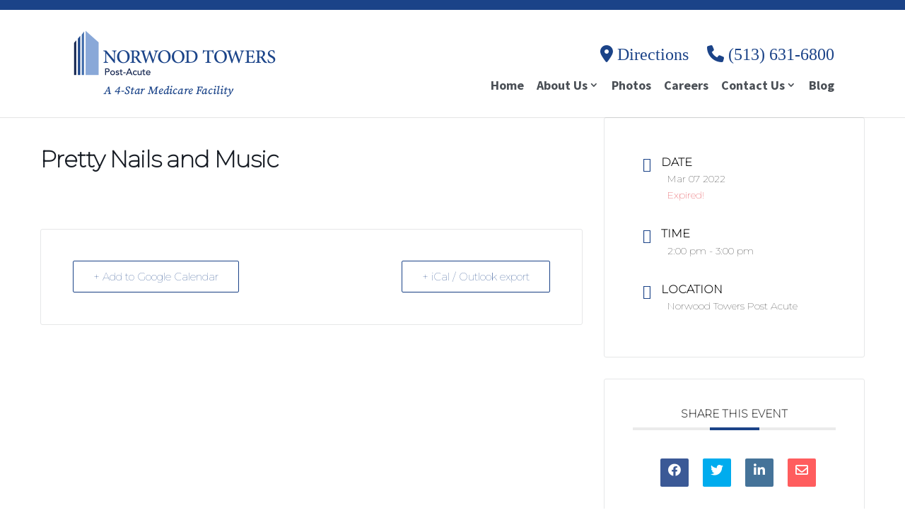

--- FILE ---
content_type: text/css; charset=utf-8
request_url: https://norwood-pa.yoloboulder.com/wp-content/et-cache/1/37/global/et-divi-customizer-global.min.css?ver=1762298072
body_size: 4896
content:
body,.et_pb_column_1_2 .et_quote_content blockquote cite,.et_pb_column_1_2 .et_link_content a.et_link_main_url,.et_pb_column_1_3 .et_quote_content blockquote cite,.et_pb_column_3_8 .et_quote_content blockquote cite,.et_pb_column_1_4 .et_quote_content blockquote cite,.et_pb_blog_grid .et_quote_content blockquote cite,.et_pb_column_1_3 .et_link_content a.et_link_main_url,.et_pb_column_3_8 .et_link_content a.et_link_main_url,.et_pb_column_1_4 .et_link_content a.et_link_main_url,.et_pb_blog_grid .et_link_content a.et_link_main_url,body .et_pb_bg_layout_light .et_pb_post p,body .et_pb_bg_layout_dark .et_pb_post p{font-size:14px}.et_pb_slide_content,.et_pb_best_value{font-size:15px}#et_search_icon:hover,.mobile_menu_bar:before,.mobile_menu_bar:after,.et_toggle_slide_menu:after,.et-social-icon a:hover,.et_pb_sum,.et_pb_pricing li a,.et_pb_pricing_table_button,.et_overlay:before,.entry-summary p.price ins,.et_pb_member_social_links a:hover,.et_pb_widget li a:hover,.et_pb_filterable_portfolio .et_pb_portfolio_filters li a.active,.et_pb_filterable_portfolio .et_pb_portofolio_pagination ul li a.active,.et_pb_gallery .et_pb_gallery_pagination ul li a.active,.wp-pagenavi span.current,.wp-pagenavi a:hover,.nav-single a,.tagged_as a,.posted_in a{color:#1b4388}.et_pb_contact_submit,.et_password_protected_form .et_submit_button,.et_pb_bg_layout_light .et_pb_newsletter_button,.comment-reply-link,.form-submit .et_pb_button,.et_pb_bg_layout_light .et_pb_promo_button,.et_pb_bg_layout_light .et_pb_more_button,.et_pb_contact p input[type="checkbox"]:checked+label i:before,.et_pb_bg_layout_light.et_pb_module.et_pb_button{color:#1b4388}.footer-widget h4{color:#1b4388}.et-search-form,.nav li ul,.et_mobile_menu,.footer-widget li:before,.et_pb_pricing li:before,blockquote{border-color:#1b4388}.et_pb_counter_amount,.et_pb_featured_table .et_pb_pricing_heading,.et_quote_content,.et_link_content,.et_audio_content,.et_pb_post_slider.et_pb_bg_layout_dark,.et_slide_in_menu_container,.et_pb_contact p input[type="radio"]:checked+label i:before{background-color:#1b4388}a{color:#1b4388}.nav li ul{border-color:#e3e3dd}.et_secondary_nav_enabled #page-container #top-header{background-color:#1b4388!important}#et-secondary-nav li ul{background-color:#1b4388}.et_header_style_centered .mobile_nav .select_page,.et_header_style_split .mobile_nav .select_page,.et_nav_text_color_light #top-menu>li>a,.et_nav_text_color_dark #top-menu>li>a,#top-menu a,.et_mobile_menu li a,.et_nav_text_color_light .et_mobile_menu li a,.et_nav_text_color_dark .et_mobile_menu li a,#et_search_icon:before,.et_search_form_container input,span.et_close_search_field:after,#et-top-navigation .et-cart-info{color:#4a4f55}.et_search_form_container input::-moz-placeholder{color:#4a4f55}.et_search_form_container input::-webkit-input-placeholder{color:#4a4f55}.et_search_form_container input:-ms-input-placeholder{color:#4a4f55}#top-menu li a{font-size:18px}body.et_vertical_nav .container.et_search_form_container .et-search-form input{font-size:18px!important}#top-menu li a,.et_search_form_container input{font-weight:bold;font-style:normal;text-transform:none;text-decoration:none}.et_search_form_container input::-moz-placeholder{font-weight:bold;font-style:normal;text-transform:none;text-decoration:none}.et_search_form_container input::-webkit-input-placeholder{font-weight:bold;font-style:normal;text-transform:none;text-decoration:none}.et_search_form_container input:-ms-input-placeholder{font-weight:bold;font-style:normal;text-transform:none;text-decoration:none}#top-menu li.current-menu-ancestor>a,#top-menu li.current-menu-item>a,#top-menu li.current_page_item>a{color:#4a4f55}#main-footer .footer-widget h4,#main-footer .widget_block h1,#main-footer .widget_block h2,#main-footer .widget_block h3,#main-footer .widget_block h4,#main-footer .widget_block h5,#main-footer .widget_block h6{color:#1b4388}.footer-widget li:before{border-color:#1b4388}@media only screen and (min-width:981px){.et_header_style_left #et-top-navigation,.et_header_style_split #et-top-navigation{padding:24px 0 0 0}.et_header_style_left #et-top-navigation nav>ul>li>a,.et_header_style_split #et-top-navigation nav>ul>li>a{padding-bottom:24px}.et_header_style_split .centered-inline-logo-wrap{width:47px;margin:-47px 0}.et_header_style_split .centered-inline-logo-wrap #logo{max-height:47px}.et_pb_svg_logo.et_header_style_split .centered-inline-logo-wrap #logo{height:47px}.et_header_style_centered #top-menu>li>a{padding-bottom:8px}.et_header_style_slide #et-top-navigation,.et_header_style_fullscreen #et-top-navigation{padding:15px 0 15px 0!important}.et_header_style_centered #main-header .logo_container{height:47px}#logo{max-height:100%}.et_pb_svg_logo #logo{height:100%}.et_fixed_nav #page-container .et-fixed-header#top-header{background-color:#1b4388!important}.et_fixed_nav #page-container .et-fixed-header#top-header #et-secondary-nav li ul{background-color:#1b4388}.et-fixed-header #top-menu a,.et-fixed-header #et_search_icon:before,.et-fixed-header #et_top_search .et-search-form input,.et-fixed-header .et_search_form_container input,.et-fixed-header .et_close_search_field:after,.et-fixed-header #et-top-navigation .et-cart-info{color:#4a4f55!important}.et-fixed-header .et_search_form_container input::-moz-placeholder{color:#4a4f55!important}.et-fixed-header .et_search_form_container input::-webkit-input-placeholder{color:#4a4f55!important}.et-fixed-header .et_search_form_container input:-ms-input-placeholder{color:#4a4f55!important}.et-fixed-header #top-menu li.current-menu-ancestor>a,.et-fixed-header #top-menu li.current-menu-item>a,.et-fixed-header #top-menu li.current_page_item>a{color:#4a4f55!important}}@media only screen and (min-width:1350px){.et_pb_row{padding:27px 0}.et_pb_section{padding:54px 0}.single.et_pb_pagebuilder_layout.et_full_width_page .et_post_meta_wrapper{padding-top:81px}.et_pb_fullwidth_section{padding:0}}	#main-header,#et-top-navigation{font-family:'Source Sans Pro',Helvetica,Arial,Lucida,sans-serif}.careers-modal .et_pb_text_inner h2{color:#1B4388!important}#review-widget div#doctible-widget-inner-wrapper.doctible-widget-inner-wrapper.full .doctible-header-wrapper div.doctible-header,#review-widget div#doctible-widget-inner-wrapper.doctible-widget-inner-wrapper.full div.doctible-paging-controls div.doctible-pages div.doctible-page.active{background-color:#1B4388!important}#review-widget div.doctible-full-reviews-summary.full div.doctible-location-name,#review-widget div#doctible-widget-inner-wrapper.doctible-widget-inner-wrapper.full div.doctible-paging-controls div.doctible-page-right,#review-widget div#doctible-widget-inner-wrapper.doctible-widget-inner-wrapper.full div.doctible-paging-controls div.doctible-page-left,#review-widget div.doctible-powered-by.full>a{color:#1B4388!important}.et_pb_fullwidth_portfolio .et_pb_portfolio_image h3{display:inline-block;position:relative;z-index:6}.et_pb_portfolio_item .et_pb_portfolio_image:hover:after{content:"";position:absolute;left:0;top:0;width:100%;height:100%;z-index:5;display:block}.et_pb_portfolio_item .et_overlay{z-index:6}a{font-weight:700}ul li{margin-left:15px}#et-info-email:hover,#et-secondary-menu>ul>li>a:hover,#top-menu-nav>ul>li>a:hover,.et-social-icons a:hover{transition:none!important}#tiny-footer a{font-weight:500!important}#plum-footer-items a{font-weight:500!important}#main-header{border-top:14px solid #1B4388}.top_label div.ginput_complex.ginput_container.gf_name_has_1,.top_label div.ginput_complex.ginput_container.gf_name_has_2,.top_label div.ginput_complex.ginput_container.gf_name_has_3{width:100%!important}#plum-footer-items a:hover,#tiny-footer a:hover{opacity:0.7}footer{display:none!important}#footer_contact .et_pb_text_inner{padding-left:65px}.chevron-right-size{font-size:13px!important;color:#1B4388}#footer-color{background-color:#1B4388}@media screen and (max-width:980px){#get-in-touch,.tab-mob-center{text-align:center}.two-columns .et_pb_column{width:50%!important}#post-7842>div>div.et_pb_section.customer-rev-header>div>div>h1{font-size:26px}}.YouTubePopUp-Wrap{background-color:rgb(255 255 255 / 80%)}.YouTubePopUp-Close:before{font-weight:900!important;text-shadow:0px 0px 0px rgba(0,0,0,0);font-size:21px;color:#ffffff;background-color:#1B4388;border-radius:100px;padding:8px 5px 5px 6px}.vp-flex{background-color:#ffffff!important}.player .vp-video-wrapper.transparent{background-color:#ffffff!important}#et-boc>div>div.et_pb_section.et_pb_section_2.et_section_regular>div>div>div.et_pb_with_border.et_pb_module.dica_divi_carousel.dica_divi_carousel_0>div>div>div.swiper-buttton-container>div.swiper-button-prev.dica-prev-btn-0{margin-left:42px!important}#et-boc>div>div.et_pb_section.et_pb_section_2.et_section_regular>div>div>div.et_pb_with_border.et_pb_module.dica_divi_carousel.dica_divi_carousel_0>div>div>div.swiper-buttton-container>div.swiper-button-next.dica-next-btn-0{margin-right:50px!important}@media only screen and (max-width:980px){.dica_divi_carousel_0 .dica-container .swiper-button-prev{transform:translatex(-70%)!important}.dica_divi_carousel_0 .dica-container .swiper-button-next{transform:translatex(60%)!important}}.icon-text h2{font-size:24px;font-family:'Source Sans Pro',sans-serif;color:#4a4f55!important;font-weight:700}.icon-text{font-size:16px;color:#4a4f55!important}img.safety-icon{height:100px}.icons-container{margin:auto;display:flex;flex-direction:row;flex-wrap:wrap;justify-content:space-evenly}.icon-container{width:400px;margin:20px;text-align:center}.safety-icon{width:60%;filter:invert(18%) sepia(20%) saturate(6564%) hue-rotate(205deg) brightness(97%) contrast(90%)}.btn-wrapper{display:flex;justify-content:center}div a.solo-button,div.cta-button div a,.coded-button,#gform_submit_button_1,#gform_submit_button_2,.gform_previous_button,#gform_submit_button_3,.gform_next_button,.wp-iec-submit-btn{color:#ffffff!important;background-color:#1B4388!important;text-transform:uppercase!important;font-family:'Source Sans Pro',Helvetica,Arial,Lucida,sans-serif!important;font-size:16px!important;font-weight:700;border:none!important;border-radius:57px!important;padding:10px 20px!important}.coded-button,.coded-btn-white,#hdr-btn,#hdr-btn>div.et_pb_button_wrapper>a,.gform_previous_button,#gform_submit_button_3,.gform_next_button,.wp-iec-submit-btn{padding:14px 20px!important;transition:all 300ms ease 0ms}.coded-btn-white{background-color:#ffffff!important;color:#1B4388!important}div a.solo-button:hover,div.cta-button div a:hover,.coded-button:hover,#gform_submit_button_1:hover,#gform_submit_button_2:hover,.gform_previous_button:hover,#gform_submit_button_3:hover,.gform_next_button:hover,.wp-iec-submit-btn:hover{background-color:#88A8D8!important;cursor:pointer}.coded-btn-white:hover,a.popmake-vimeo-video.pum-trigger>button.coded-btn-white:hover{background-color:#ffffff!important;color:#88A8D8!important}.play-btn{padding:10px 15px 10px 10px!important}div>a.vp-s.vp-vim-type>button>i{vertical-align:sub!important;padding-right:8px!important}#gform_submit_button_1,#gform_submit_button_2{padding:14px 20px!important;width:120px!important}.et_pb_button:hover:after,.et_pb_more_button:hover:after,.et_pb_newsletter_button:hover:after,.et_pb_pricing_table_button:hover:after,.et_pb_promo_button:hover:after{opacity:0!important}#main-header>div.alert-banner>a{font-weight:500!important}.alert-banner{line-height:18px;height:75px;background-color:#E8E7E7;border-bottom:14px solid #1B4388;padding:20px;text-align:center;font-size:18px;font-family:'Source Sans Pro',Helvetica,Arial,Lucida,sans-serif}@media screen and (max-width:767px){.alert-banner a{font-size:16px}}@media screen and (max-width:445px){.alert-banner{padding:9px}}#top-menu-nav{position:relative;z-index:9999999}.desktop-map-phone{color:#1B4388;font-size:24px;text-align:right!important;padding-bottom:50px;font-family:'Source Serif Pro',serif;font-weight:300;position:relative;top:50px}.desktop-map-phone a:hover{opacity:0.7;text-decoration:none!important}.mobile-map-phone{visibility:hidden}.container{width:95%!important}@media only screen and (max-width:980px){.et_header_style_left #logo,.et_header_style_split #logo{max-width:60%!important;max-height:100%!important}.desktop-map-phone{display:none}.mobile-map-phone{visibility:visible;margin-top:5px;margin-right:10px;font-size:20px;position:absolute;margin-left:-50px;display:inline-flex}#et_mobile_nav_menu{margin-left:8px}}.et_mobile_menu li a{border-bottom:1px solid #D8D4CD!important}.et_mobile_menu .menu-item-has-children>a{background-color:#ffffff}.nav>li>a:focus,.nav>li>a:hover{background-color:rgb(255 0 0 / 0%)!important}#et-secondary-nav .menu-item-has-children>a:first-child:after,#top-menu .menu-item-has-children>a:first-child:after{position:inherit!important}#et-secondary-nav .menu-item-has-children>a:first-child,#top-menu .menu-item-has-children>a:first-child{padding-right:0px}#top-menu li a{padding-left:0px;padding-right:0px}#top-menu li{padding:0px}@media screen and (min-width:1105px) and (max-width:1251px){nav#top-menu-nav{left:0px!important}}@media screen and (min-width:981px) and (max-width:1104px){#top-menu-nav{width:500px}}.nav li ul{width:260px}#top-menu li li{padding:0px 10px!important}#top-menu li li a{padding:6px 8px!important;width:240px}.et_mobile_menu li a,.nav li li a{font-size:18px!important}.et_mobile_menu li a:hover,.nav ul li a:hover{opacity:1!important;background-color:#e3e3dd!important}#top-menu a{-webkit-transition:all 0s ease-in;-moz-transition:all 0s ease-in;transition:all 0s ease-in;transition-property:all;transition-duration:0s;transition-timing-function:ease-in-out;transition-delay:0s}@media only screen and (max-width:780px){.et_pb_gallery_0.et_pb_gallery .et_pb_gallery_item{width:40%!important;margin:10px!important;clear:none!important}}.mfp-bg{background:#ffffff!important}.mfp-arrow-left .mfp-a,.mfp-arrow-left:after,.mfp-arrow-right .mfp-a,.mfp-arrow-right:after,.mfp-arrow{color:#1B4388!important;opacity:1!important}.visit-open{color:#ffffff!important;background-color:#3CC41C!important;font-size:14px!important;border-radius:4px!important;padding:3px 10px!important;font-weight:700;vertical-align:top!important}.visit-closed{color:#ffffff!important;background-color:#C41C43!important;font-size:14px!important;border-radius:4px!important;padding:3px 10px!important;font-weight:700;vertical-align:top!important}.gray-horizon-bar{margin-top:25px;border:2px solid #D8D4CD;width:148px;text-align:center}.job-title{color:#1B4388}#who-we-are-desktop{background-image:linear-gradient(90deg,#e3e3dd 50%,rgba(255,255,255,0) 60%),url(https://s3.amazonaws.com/common.cdn.yolocare.com/img/plum/who-we-are-desktop-1000x320.jpg)!important}#donna-desktop{background-image:linear-gradient(90deg,#e3e3dd 50%,rgba(255,255,255,0) 60%),url(https://s3.amazonaws.com/common.cdn.yolocare.com/img/plum/donna-desktop-1500x395.jpg)!important}#nikki-desktop{background-image:linear-gradient(90deg,#e3e3dd 50%,rgba(255,255,255,0) 60%),url(https://s3.amazonaws.com/common.cdn.yolocare.com/img/plum/nikki-desktop-1500x395.jpg)!important}.job-icon-act img,.job-icon-busi img,.job-icon-diet img,.job-icon-house img,.job-icon-lead img,.job-icon-main img,.job-icon-nurs img,.job-icon-rehab img{opacity:0.8}.job-icon-act img:hover,.job-icon-busi img:hover,.job-icon-diet img:hover,.job-icon-house img:hover,.job-icon-lead img:hover,.job-icon-main img:hover,.job-icon-nurs img:hover,.job-icon-rehab img:hover{opacity:1}@media only screen and (max-width:600px){#popmake-9010,#popmake-9018,#popmake-9021,#popmake-9023,#popmake-9025,#popmake-9027,#popmake-9029,#popmake-9031,#popmake-10590{width:80%!important}}.gform_body #gform_fields_2 ul li,.gform_body #gform_fields_2 input,.gform_body #gform_fields_2 div{margin:5px 0px 0px 0px!important}#field_2_6,#field_2_7{margin-top:13px!important}div.ginput_container_name span{padding-right:0px!important}#post-10820 p{margin:0px!important}.r4e-widget.reviews .review .summary .info{color:#4A4F55!important;font-size:14px!important}#post-7842 div.pagination,#post-7842 div.source-block{display:none!important}#post-7842>div>div.et_pb_section.customer-rev-header>div>div>h1{font-size:47px;color:#4A4F55!important}.r4e-widget.summary .source-block .count,.r4e-widget.summary .summary .count{float:none!important;margin-top:-20px}.r4e-widget.summary .summary{padding:0px!important}#post-7842>div>div.et_pb_section.customer-rev-header>div{width:70%;max-width:800px}#post-7842>div>div.et_pb_section.customer-rev-header>div,#post-7842>div>div.et_pb_section.customer-rev-header{padding-top:10px;padding-bottom:18px!important}#post-7842 div.rating{margin-top:-25px}.pipe{font-size:22px;color:#ffffff;margin:5px}#post-7842>div>div.et_pb_section{background-color:#E3E3DD;padding-top:20px!important}.customer-reviews-content{font-family:'Source Sans Pro',Helvetica,Arial,Lucida,sans-serif!important}div.rating>div.label-container>span.max{letter-spacing:7px;color:#4A4F55!important}#post-7842>div>div.et_pb_section>div>div>h1,.top-rev-links,div.rating>div.rating-value>span.value,.pipe,#post-7842 span.value{font-weight:700!important}#post-7842 span.value{color:#F35016!important}#post-7842>div>div.et_pb_section.customer-rev-header>div>div>div.r4e-widget.summary.server>div>div.summary>div.count>div{font-size:18px}.powehotpink-by{margin-top:-25px;float:right}@media screen and (max-width:750px){.powered-by{margin-top:10px;float:left}}#post-7842>div>div.et_pb_section.customer-rev-header>div>div>div.r4e-widget.summary.server>div>div>div.rating>div.stars-container>div>i,#post-7842>div>div.et_pb_section.customer-rev-header>div>div>div.r4e-widget.summary.server>div>div>div.rating>div.stars-container>div>div>i,#post-7842>div>div.et_pb_section.customer-rev-header>div>div>div.r4e-widget.summary.server>div>div.summary>div.rating>div.label-container>span.value,.max{font-size:36px!important}@media screen and (max-width:980px){#post-7842>div>div.et_pb_section.customer-rev-header>div>div>div.r4e-widget.summary.server>div>div>div.rating>div.stars-container>div>i,#post-7842>div>div.et_pb_section.customer-rev-header>div>div>div.r4e-widget.summary.server>div>div>div.rating>div.stars-container>div>div>i,#post-7842>div>div.et_pb_section.customer-rev-header>div>div>div.r4e-widget.summary.server>div>div.summary>div.rating>div.label-container>span.value,.max{font-size:30px!important}}.top-rev-links{font-size:18px;color:#1B4388}.top-rev-links:hover{color:#88A8D8;text-decoration:none}div.comment{padding-bottom:30px;border-bottom:2px solid #D8D4CD}.r4e-widget.reviews .review{padding-bottom:35px!important}#post-7842>div>div.et_pb_section.customer-reviews-body{background-color:#ffffff}.r4e-widget.reviews .review .date,.comment{color:#4A4F55!important;font-size:16px!important}#post-7842>div>div.et_pb_section.customer-reviews-body>.et_pb_row{width:70%!important;max-width:800px!important}div.comment{font-size:16px!important}.btn-4-reviews{width:165px!important}.gform_wrapper{max-width:100%}.gform_wrapper textarea.medium{width:100%}.gform_wrapper .top_label li.gfield.gf_right_half input.medium{width:100%}body .gform_wrapper label.gfield_label+div.ginput_container{margin-top:0}#gform_wrapper_1{margin-top:-30px}#input_1_2_3_container{margin-bottom:-12px}#input_1_4{height:113px}input[type=text],textarea,input[type=tel],#field_2_6 .ginput_container_email input#input_2_6{background:#ffffff;border:none;border-radius:0;color:#4A4F55!important;padding:15px!important}#gform_3 input[type=text],#gform_3 input[type=tel],#gform_3 textarea{border:1px solid grey!important}.gform_wrapper .gform_footer input.button{float:right;border:none;text-transform:uppercase;background:#88A8D8;font-size:16px;font-weight:700;color:white;padding:16px!important;border-radius:57px;width:140px!important;cursor:pointer}.gform_wrapper input:not([type=radio]):not([type=checkbox]):not([type=image]):not([type=file]){line-height:1!important}@media screen and (max-width:980px){.gform_wrapper .gform_footer input.button{float:none!important}#gform_1>div.gform_footer.top_label{text-align:center!important}}@media screen and (min-width:981px){#gform_wrapper_1{margin-right:35px}}.gform_wrapper .gform_footer input.button:hover{transition:all 300ms ease 0ms;background-color:#65897d;cursor:pointer}.gform_wrapper .gfield.form_radio_buttons .gfield_radio,.gform_wrapper .gfield.button.form_radio_buttons .gfield_checkbox{display:grid;grid-template-columns:repeat(3,auto);grid-gap:.5em 1em}@media only screen and (max-width:680px){.gform_wrapper .gfield.form_radio_buttons .gfield_radio,.gform_wrapper .gfield.button.form_radio_buttons .gfield_checkbox{grid-template-columns:repeat(2,auto)}}.redirect-popup-container{display:flex}.careers-redirect-popup-buttons{text-transform:uppercase!important;font-family:'Source Sans Pro',Helvetica,Arial,Lucida,sans-serif!important;font-size:16px!important;font-weight:700;border:none!important;border-radius:57px!important;padding:12px 40px!important}.careers-redirect-green-button{color:#ffffff!important;background-color:#1b4388!important}.careers-redirect-popup-buttons:hover{background-color:#88a8d8!important;cursor:pointer}.careers-redirect-gray-button{background-color:#d5d5d5!important;color:#1b4388!important;margin-right:1rem}.careers-redirect-gray-button:hover{color:#ffffff!important}@media only screen and (max-width:767px){.redirect-popup-container{flex-direction:column;align-items:center;justify-content:center}.careers-redirect-gray-button{margin-right:0px}}